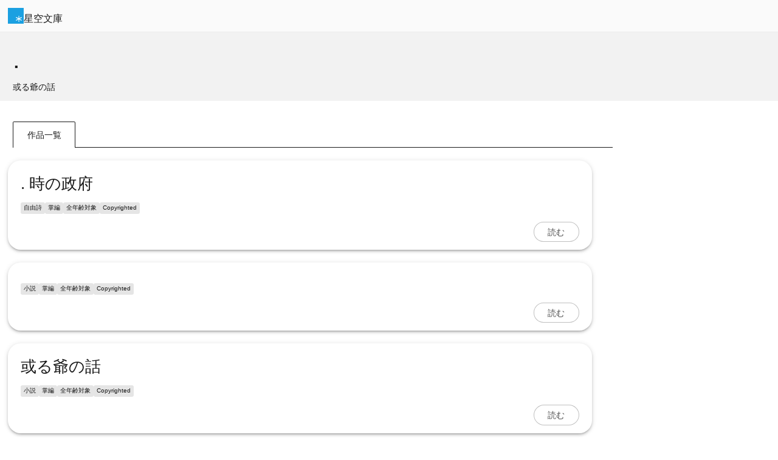

--- FILE ---
content_type: text/html; charset=UTF-8
request_url: https://slib.net/a/22992/
body_size: 1607
content:
<!DOCTYPE html>
<html lang="ja">
<head> 
<meta charset="UTF-8">
<meta name="viewport" content="width=device-width, initial-scale=1">
<meta name="protocol" content="IPv4">
<meta name="description" content="或る爺の話">
<meta name="referrer" content="origin">
<meta name="twitter:card" content="summary">
<meta property="og:title" content=".">
<meta property="og:description" content="或る爺の話">
<meta property="og:type" content="author">
<meta property="og:site_name" content="星空文庫">
<meta property="og:image" content="https://slib.net/src/img/logo.png">
<title>. - 或る爺の話</title>
<link rel="canonical" href="https://slib.net/a/22992/">
<link rel="stylesheet" href="/src/css/base.css?bb" media="all">
<link rel="stylesheet" href="/src/css/component.css?bb" media="all">
<link rel="stylesheet" href="/src/css/contents.css?bb" media="all">
<link rel="stylesheet" href="/src/css/widget.css?bb" media="all">
<link rel="stylesheet" href="/src/css/contents/author.css?bb" media="all">
<script>(function(w,d,s,l,i){w[l]=w[l]||[];w[l].push({'gtm.start': new Date().getTime(),event:'gtm.js'});var f=d.getElementsByTagName(s)[0], j=d.createElement(s),dl=l!='dataLayer'?'&l='+l:'';j.async=true;j.src='https://www.googletagmanager.com/gtm.js?id='+i+dl;f.parentNode.insertBefore(j,f); })(window,document,'script','dataLayer','GTM-PXMWSH5');</script>
<script>
  fetch('https://counter.slib.net/a/i?id=a22992', { method: 'GET' });
  document.cookie = "session=view; path=/a/22992; max-age=3600";
</script>
<script type="speculationrules">
  {
    "prerender": [
      { "where": { "selector_matches": "a" } }
    ]
  }
</script>
</head>
<body>


<div class="contents-header">

<h1><a href="/" class="component-logo"><span class="logo-mark"><img alt="星空文庫" src="/src/img/logo.svg"></span><span class="logo-type">星空文庫</span></a></h1>

</div>

<header class="contents-authorheader">


<h1>.</h1>

<p>或る爺の話</p>

</header>


<div class="contents-tabs">

<ul role="tablist" class="component-tab">
<li id="tab1" role="tab" aria-controls="tabpanel-works" aria-selected="true" tabindex="0">作品一覧</li>
</ul>

</div>

  <div id="tabpanel-works" class="contents-list" aria-labelledby="tab1" role="tabpanel" aria-hidden="false">

          <section class="component-work">

          
        <div>
  
          <header>
          
            <h2 style="view-transition-name: title-85901;"><a href="/85901">. 時の政府 </a></h2>
          
          </header>
  
            
          <ul>
          <li>自由詩</li>
          <li title="418">掌編</li>
                              <li>全年齢対象</li>
                    <li title="著作権法内での利用のみを許可します。">Copyrighted</li>
          </ul>
  
          <footer>

            
            <a href="/85901" class="w-button">読む</a>
            
          </footer>

        </div>

      </section>
          <section class="component-work">

          
        <div>
  
          <header>
          
            <h2 style="view-transition-name: title-80654;"><a href="/80654"> </a></h2>
          
          </header>
  
            
          <ul>
          <li>小説</li>
          <li title="444">掌編</li>
                              <li>全年齢対象</li>
                    <li title="著作権法内での利用のみを許可します。">Copyrighted</li>
          </ul>
  
          <footer>

            
            <a href="/80654" class="w-button">読む</a>
            
          </footer>

        </div>

      </section>
          <section class="component-work">

          
        <div>
  
          <header>
          
            <h2 style="view-transition-name: title-80613;"><a href="/80613">或る爺の話</a></h2>
          
          </header>
  
            
          <ul>
          <li>小説</li>
          <li title="2,222">掌編</li>
                              <li>全年齢対象</li>
                    <li title="著作権法内での利用のみを許可します。">Copyrighted</li>
          </ul>
  
          <footer>

            
            <a href="/80613" class="w-button">読む</a>
            
          </footer>

        </div>

      </section>
          <section class="component-work">

          
        <div>
  
          <header>
          
            <h2 style="view-transition-name: title-80625;"><a href="/80625">_____</a></h2>
          
          </header>
  
            
          <ul>
          <li>小説</li>
          <li title="3,118">掌編</li>
                              <li>全年齢対象</li>
                    <li title="著作権法内での利用のみを許可します。">Copyrighted</li>
          </ul>
  
          <footer>

            
            <a href="/80625" class="w-button">読む</a>
            
          </footer>

        </div>

      </section>
    
    <div class="list-navigation">

      <nav class="component-pagination">

        
        <ul>
                                </ul>

        
      </nav>

    </div>

  </div>


<footer class="contents-footer">

<a href="/" class="component-logo"><span class="logo-mark"><img alt="星空文庫" src="/src/img/logo.svg"></span><span class="logo-type">星空文庫</span></a>
<ul>
<li><a href="/works/">作品リスト</a></li>
<li><a href="/author/" rel="nofollow">作品を掲載する</a></li>
<li><a href="/info/p/author/">小説投稿サイト</a></li>
</ul>

</footer>

<!--  -->


</body>
</html>